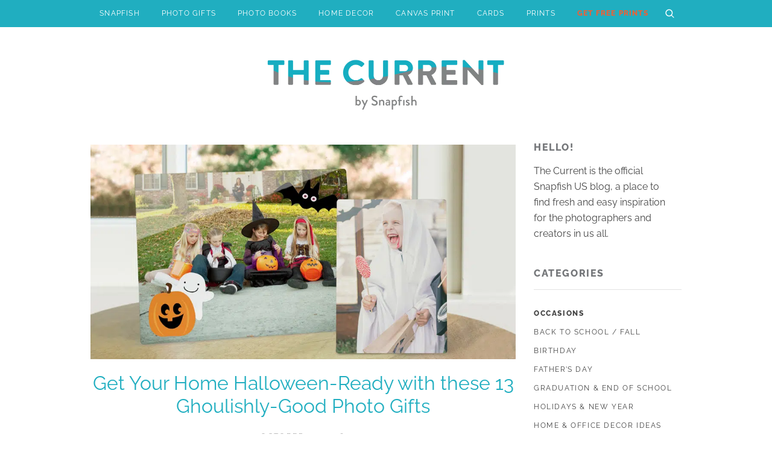

--- FILE ---
content_type: text/html; charset=UTF-8
request_url: https://www.snapfish.com/blog/tag/black-mug/
body_size: 11860
content:
<!doctype html>
<html lang="en-US">

<head>
	<meta charset="UTF-8">
	<meta name="viewport" content="width=device-width, initial-scale=1.0">
	<link rel='shortcut icon' type='image/x-icon' href='https://prd-static.sf-cdn.com/resources/ico/snapfishuk/favicon.ico' />
	<link rel="profile" href="https://gmpg.org/xfn/11">
<script src="https://assets.adobedtm.com/528526b3f782/fe381305fa43/launch-ccc0d2b8d5e4.min.js" async=""></script>
	<style>
		/* raleway-regular - latin */
		@font-face {
			font-family: 'Raleway';
			font-style: normal;
			font-display: swap;
			font-weight: 400;
			src: url('https://www.snapfish.com/blog/wp-content/themes/sf_by_see/fonts/raleway-v27-latin-regular.eot');
			/* IE9 Compat Modes */
			src: local(''),
				url('https://www.snapfish.com/blog/wp-content/themes/sf_by_see/fonts/raleway-v27-latin-regular.eot?#iefix') format('embedded-opentype'),
				/* IE6-IE8 */
				url('https://www.snapfish.com/blog/wp-content/themes/sf_by_see/fonts/raleway-v27-latin-regular.woff2') format('woff2'),
				/* Super Modern Browsers */
				url('https://www.snapfish.com/blog/wp-content/themes/sf_by_see/fonts/raleway-v27-latin-regular.woff') format('woff'),
				/* Modern Browsers */
				url('https://www.snapfish.com/blog/wp-content/themes/sf_by_see/fonts/raleway-v27-latin-regular.ttf') format('truetype'),
				/* Safari, Android, iOS */
				url('https://www.snapfish.com/blog/wp-content/themes/sf_by_see/fonts/raleway-v27-latin-regular.svg#Raleway') format('svg');
			/* Legacy iOS */
		}

		/* raleway-800 - latin */
		@font-face {
			font-family: 'Raleway';
			font-style: bold;
			font-display: swap;
			font-weight: 800;
			src: url('https://www.snapfish.com/blog/wp-content/themes/sf_by_see/fonts/raleway-v27-latin-800.eot');
			/* IE9 Compat Modes */
			src: local(''),
				url('https://www.snapfish.com/blog/wp-content/themes/sf_by_see/fonts/raleway-v27-latin-800.eot?#iefix') format('embedded-opentype'),
				/* IE6-IE8 */
				url('https://www.snapfish.com/blog/wp-content/themes/sf_by_see/fonts/raleway-v27-latin-800.woff2') format('woff2'),
				/* Super Modern Browsers */
				url('https://www.snapfish.com/blog/wp-content/themes/sf_by_see/fonts/raleway-v27-latin-800.woff') format('woff'),
				/* Modern Browsers */
				url('https://www.snapfish.com/blog/wp-content/themes/sf_by_see/fonts/raleway-v27-latin-800.ttf') format('truetype'),
				/* Safari, Android, iOS */
				url('https://www.snapfish.com/blog/wp-content/themes/sf_by_see/fonts/raleway-v27-latin-800.svg#Raleway') format('svg');
			/* Legacy iOS */
		}

		/* raleway-italic - latin */
		@font-face {
			font-family: 'Raleway';
			font-style: italic;
			font-display: swap;
			font-weight: 400;
			src: url('https://www.snapfish.com/blog/wp-content/themes/sf_by_see/fonts/raleway-v27-latin-italic.eot');
			/* IE9 Compat Modes */
			src: local(''),
				url('https://www.snapfish.com/blog/wp-content/themes/sf_by_see/fonts/raleway-v27-latin-italic.eot?#iefix') format('embedded-opentype'),
				/* IE6-IE8 */
				url('https://www.snapfish.com/blog/wp-content/themes/sf_by_see/fonts/raleway-v27-latin-italic.woff2') format('woff2'),
				/* Super Modern Browsers */
				url('https://www.snapfish.com/blog/wp-content/themes/sf_by_see/fonts/raleway-v27-latin-italic.woff') format('woff'),
				/* Modern Browsers */
				url('https://www.snapfish.com/blog/wp-content/themes/sf_by_see/fonts/raleway-v27-latin-italic.ttf') format('truetype'),
				/* Safari, Android, iOS */
				url('https://www.snapfish.com/blog/wp-content/themes/sf_by_see/fonts/raleway-v27-latin-italic.svg#Raleway') format('svg');
			/* Legacy iOS */
		}
	</style>

		<meta name='robots' content='noindex, follow' />

	<!-- This site is optimized with the Yoast SEO Premium plugin v26.7 (Yoast SEO v26.7) - https://yoast.com/wordpress/plugins/seo/ -->
	<title>black mug Archives | The Current | Photo Gift Tips + Inspiration Blog</title>
	<meta property="og:locale" content="en_US" />
	<meta property="og:type" content="article" />
	<meta property="og:title" content="black mug Archives" />
	<meta property="og:url" content="https://www.snapfish.com/blog/tag/black-mug/" />
	<meta property="og:site_name" content="The Current | Photo Gift Tips + Inspiration Blog" />
	<script type="application/ld+json" class="yoast-schema-graph">{"@context":"https://schema.org","@graph":[{"@type":"CollectionPage","@id":"https://www.snapfish.com/blog/tag/black-mug/","url":"https://www.snapfish.com/blog/tag/black-mug/","name":"black mug Archives | The Current | Photo Gift Tips + Inspiration Blog","isPartOf":{"@id":"https://www.snapfish.com/blog/#website"},"primaryImageOfPage":{"@id":"https://www.snapfish.com/blog/tag/black-mug/#primaryimage"},"image":{"@id":"https://www.snapfish.com/blog/tag/black-mug/#primaryimage"},"thumbnailUrl":"https://blog.snapfish.com/wp-content/uploads/2018/10/Halloween_oct18_slider.jpg","breadcrumb":{"@id":"https://www.snapfish.com/blog/tag/black-mug/#breadcrumb"},"inLanguage":"en-US"},{"@type":"ImageObject","inLanguage":"en-US","@id":"https://www.snapfish.com/blog/tag/black-mug/#primaryimage","url":"https://blog.snapfish.com/wp-content/uploads/2018/10/Halloween_oct18_slider.jpg","contentUrl":"https://blog.snapfish.com/wp-content/uploads/2018/10/Halloween_oct18_slider.jpg","width":990,"height":500},{"@type":"BreadcrumbList","@id":"https://www.snapfish.com/blog/tag/black-mug/#breadcrumb","itemListElement":[{"@type":"ListItem","position":1,"name":"Home","item":"https://www.snapfish.com/blog/"},{"@type":"ListItem","position":2,"name":"black mug"}]},{"@type":"WebSite","@id":"https://www.snapfish.com/blog/#website","url":"https://www.snapfish.com/blog/","name":"The Current | Photo Gift Tips + Inspiration Blog","description":"Snapfish US","publisher":{"@id":"https://www.snapfish.com/blog/#organization"},"potentialAction":[{"@type":"SearchAction","target":{"@type":"EntryPoint","urlTemplate":"https://www.snapfish.com/blog/?s={search_term_string}"},"query-input":{"@type":"PropertyValueSpecification","valueRequired":true,"valueName":"search_term_string"}}],"inLanguage":"en-US"},{"@type":"Organization","@id":"https://www.snapfish.com/blog/#organization","name":"Snapfish","url":"https://www.snapfish.com/blog/","logo":{"@type":"ImageObject","inLanguage":"en-US","@id":"https://www.snapfish.com/blog/#/schema/logo/image/","url":"https://snapfishusblog.azurewebsites.net/wp-content/uploads/2024/03/0b6a6778269cb026c79f8d30a7f89df8.jpg","contentUrl":"https://snapfishusblog.azurewebsites.net/wp-content/uploads/2024/03/0b6a6778269cb026c79f8d30a7f89df8.jpg","width":225,"height":225,"caption":"Snapfish"},"image":{"@id":"https://www.snapfish.com/blog/#/schema/logo/image/"},"sameAs":["https://facebook.com/snapfish","https://x.com/snapfishus","https://www.instagram.com/snapfishus/","https://www.pinterest.com/snapfishus"]}]}</script>
	<!-- / Yoast SEO Premium plugin. -->


<link rel='dns-prefetch' href='//blog.snapfish.com' />
<style id='wp-img-auto-sizes-contain-inline-css'>
img:is([sizes=auto i],[sizes^="auto," i]){contain-intrinsic-size:3000px 1500px}
/*# sourceURL=wp-img-auto-sizes-contain-inline-css */
</style>
<style id='wp-emoji-styles-inline-css'>

	img.wp-smiley, img.emoji {
		display: inline !important;
		border: none !important;
		box-shadow: none !important;
		height: 1em !important;
		width: 1em !important;
		margin: 0 0.07em !important;
		vertical-align: -0.1em !important;
		background: none !important;
		padding: 0 !important;
	}
/*# sourceURL=wp-emoji-styles-inline-css */
</style>
<style id='wp-block-library-inline-css'>
:root{--wp-block-synced-color:#7a00df;--wp-block-synced-color--rgb:122,0,223;--wp-bound-block-color:var(--wp-block-synced-color);--wp-editor-canvas-background:#ddd;--wp-admin-theme-color:#007cba;--wp-admin-theme-color--rgb:0,124,186;--wp-admin-theme-color-darker-10:#006ba1;--wp-admin-theme-color-darker-10--rgb:0,107,160.5;--wp-admin-theme-color-darker-20:#005a87;--wp-admin-theme-color-darker-20--rgb:0,90,135;--wp-admin-border-width-focus:2px}@media (min-resolution:192dpi){:root{--wp-admin-border-width-focus:1.5px}}.wp-element-button{cursor:pointer}:root .has-very-light-gray-background-color{background-color:#eee}:root .has-very-dark-gray-background-color{background-color:#313131}:root .has-very-light-gray-color{color:#eee}:root .has-very-dark-gray-color{color:#313131}:root .has-vivid-green-cyan-to-vivid-cyan-blue-gradient-background{background:linear-gradient(135deg,#00d084,#0693e3)}:root .has-purple-crush-gradient-background{background:linear-gradient(135deg,#34e2e4,#4721fb 50%,#ab1dfe)}:root .has-hazy-dawn-gradient-background{background:linear-gradient(135deg,#faaca8,#dad0ec)}:root .has-subdued-olive-gradient-background{background:linear-gradient(135deg,#fafae1,#67a671)}:root .has-atomic-cream-gradient-background{background:linear-gradient(135deg,#fdd79a,#004a59)}:root .has-nightshade-gradient-background{background:linear-gradient(135deg,#330968,#31cdcf)}:root .has-midnight-gradient-background{background:linear-gradient(135deg,#020381,#2874fc)}:root{--wp--preset--font-size--normal:16px;--wp--preset--font-size--huge:42px}.has-regular-font-size{font-size:1em}.has-larger-font-size{font-size:2.625em}.has-normal-font-size{font-size:var(--wp--preset--font-size--normal)}.has-huge-font-size{font-size:var(--wp--preset--font-size--huge)}.has-text-align-center{text-align:center}.has-text-align-left{text-align:left}.has-text-align-right{text-align:right}.has-fit-text{white-space:nowrap!important}#end-resizable-editor-section{display:none}.aligncenter{clear:both}.items-justified-left{justify-content:flex-start}.items-justified-center{justify-content:center}.items-justified-right{justify-content:flex-end}.items-justified-space-between{justify-content:space-between}.screen-reader-text{border:0;clip-path:inset(50%);height:1px;margin:-1px;overflow:hidden;padding:0;position:absolute;width:1px;word-wrap:normal!important}.screen-reader-text:focus{background-color:#ddd;clip-path:none;color:#444;display:block;font-size:1em;height:auto;left:5px;line-height:normal;padding:15px 23px 14px;text-decoration:none;top:5px;width:auto;z-index:100000}html :where(.has-border-color){border-style:solid}html :where([style*=border-top-color]){border-top-style:solid}html :where([style*=border-right-color]){border-right-style:solid}html :where([style*=border-bottom-color]){border-bottom-style:solid}html :where([style*=border-left-color]){border-left-style:solid}html :where([style*=border-width]){border-style:solid}html :where([style*=border-top-width]){border-top-style:solid}html :where([style*=border-right-width]){border-right-style:solid}html :where([style*=border-bottom-width]){border-bottom-style:solid}html :where([style*=border-left-width]){border-left-style:solid}html :where(img[class*=wp-image-]){height:auto;max-width:100%}:where(figure){margin:0 0 1em}html :where(.is-position-sticky){--wp-admin--admin-bar--position-offset:var(--wp-admin--admin-bar--height,0px)}@media screen and (max-width:600px){html :where(.is-position-sticky){--wp-admin--admin-bar--position-offset:0px}}

/*# sourceURL=wp-block-library-inline-css */
</style><style id='wp-block-paragraph-inline-css'>
.is-small-text{font-size:.875em}.is-regular-text{font-size:1em}.is-large-text{font-size:2.25em}.is-larger-text{font-size:3em}.has-drop-cap:not(:focus):first-letter{float:left;font-size:8.4em;font-style:normal;font-weight:100;line-height:.68;margin:.05em .1em 0 0;text-transform:uppercase}body.rtl .has-drop-cap:not(:focus):first-letter{float:none;margin-left:.1em}p.has-drop-cap.has-background{overflow:hidden}:root :where(p.has-background){padding:1.25em 2.375em}:where(p.has-text-color:not(.has-link-color)) a{color:inherit}p.has-text-align-left[style*="writing-mode:vertical-lr"],p.has-text-align-right[style*="writing-mode:vertical-rl"]{rotate:180deg}
/*# sourceURL=https://blog.snapfish.com/wp-includes/blocks/paragraph/style.min.css */
</style>
<style id='global-styles-inline-css'>
:root{--wp--preset--aspect-ratio--square: 1;--wp--preset--aspect-ratio--4-3: 4/3;--wp--preset--aspect-ratio--3-4: 3/4;--wp--preset--aspect-ratio--3-2: 3/2;--wp--preset--aspect-ratio--2-3: 2/3;--wp--preset--aspect-ratio--16-9: 16/9;--wp--preset--aspect-ratio--9-16: 9/16;--wp--preset--color--black: #000000;--wp--preset--color--cyan-bluish-gray: #abb8c3;--wp--preset--color--white: #ffffff;--wp--preset--color--pale-pink: #f78da7;--wp--preset--color--vivid-red: #cf2e2e;--wp--preset--color--luminous-vivid-orange: #ff6900;--wp--preset--color--luminous-vivid-amber: #fcb900;--wp--preset--color--light-green-cyan: #7bdcb5;--wp--preset--color--vivid-green-cyan: #00d084;--wp--preset--color--pale-cyan-blue: #8ed1fc;--wp--preset--color--vivid-cyan-blue: #0693e3;--wp--preset--color--vivid-purple: #9b51e0;--wp--preset--gradient--vivid-cyan-blue-to-vivid-purple: linear-gradient(135deg,rgb(6,147,227) 0%,rgb(155,81,224) 100%);--wp--preset--gradient--light-green-cyan-to-vivid-green-cyan: linear-gradient(135deg,rgb(122,220,180) 0%,rgb(0,208,130) 100%);--wp--preset--gradient--luminous-vivid-amber-to-luminous-vivid-orange: linear-gradient(135deg,rgb(252,185,0) 0%,rgb(255,105,0) 100%);--wp--preset--gradient--luminous-vivid-orange-to-vivid-red: linear-gradient(135deg,rgb(255,105,0) 0%,rgb(207,46,46) 100%);--wp--preset--gradient--very-light-gray-to-cyan-bluish-gray: linear-gradient(135deg,rgb(238,238,238) 0%,rgb(169,184,195) 100%);--wp--preset--gradient--cool-to-warm-spectrum: linear-gradient(135deg,rgb(74,234,220) 0%,rgb(151,120,209) 20%,rgb(207,42,186) 40%,rgb(238,44,130) 60%,rgb(251,105,98) 80%,rgb(254,248,76) 100%);--wp--preset--gradient--blush-light-purple: linear-gradient(135deg,rgb(255,206,236) 0%,rgb(152,150,240) 100%);--wp--preset--gradient--blush-bordeaux: linear-gradient(135deg,rgb(254,205,165) 0%,rgb(254,45,45) 50%,rgb(107,0,62) 100%);--wp--preset--gradient--luminous-dusk: linear-gradient(135deg,rgb(255,203,112) 0%,rgb(199,81,192) 50%,rgb(65,88,208) 100%);--wp--preset--gradient--pale-ocean: linear-gradient(135deg,rgb(255,245,203) 0%,rgb(182,227,212) 50%,rgb(51,167,181) 100%);--wp--preset--gradient--electric-grass: linear-gradient(135deg,rgb(202,248,128) 0%,rgb(113,206,126) 100%);--wp--preset--gradient--midnight: linear-gradient(135deg,rgb(2,3,129) 0%,rgb(40,116,252) 100%);--wp--preset--font-size--small: 13px;--wp--preset--font-size--medium: 20px;--wp--preset--font-size--large: 36px;--wp--preset--font-size--x-large: 42px;--wp--preset--spacing--20: 0.44rem;--wp--preset--spacing--30: 0.67rem;--wp--preset--spacing--40: 1rem;--wp--preset--spacing--50: 1.5rem;--wp--preset--spacing--60: 2.25rem;--wp--preset--spacing--70: 3.38rem;--wp--preset--spacing--80: 5.06rem;--wp--preset--shadow--natural: 6px 6px 9px rgba(0, 0, 0, 0.2);--wp--preset--shadow--deep: 12px 12px 50px rgba(0, 0, 0, 0.4);--wp--preset--shadow--sharp: 6px 6px 0px rgba(0, 0, 0, 0.2);--wp--preset--shadow--outlined: 6px 6px 0px -3px rgb(255, 255, 255), 6px 6px rgb(0, 0, 0);--wp--preset--shadow--crisp: 6px 6px 0px rgb(0, 0, 0);}:where(.is-layout-flex){gap: 0.5em;}:where(.is-layout-grid){gap: 0.5em;}body .is-layout-flex{display: flex;}.is-layout-flex{flex-wrap: wrap;align-items: center;}.is-layout-flex > :is(*, div){margin: 0;}body .is-layout-grid{display: grid;}.is-layout-grid > :is(*, div){margin: 0;}:where(.wp-block-columns.is-layout-flex){gap: 2em;}:where(.wp-block-columns.is-layout-grid){gap: 2em;}:where(.wp-block-post-template.is-layout-flex){gap: 1.25em;}:where(.wp-block-post-template.is-layout-grid){gap: 1.25em;}.has-black-color{color: var(--wp--preset--color--black) !important;}.has-cyan-bluish-gray-color{color: var(--wp--preset--color--cyan-bluish-gray) !important;}.has-white-color{color: var(--wp--preset--color--white) !important;}.has-pale-pink-color{color: var(--wp--preset--color--pale-pink) !important;}.has-vivid-red-color{color: var(--wp--preset--color--vivid-red) !important;}.has-luminous-vivid-orange-color{color: var(--wp--preset--color--luminous-vivid-orange) !important;}.has-luminous-vivid-amber-color{color: var(--wp--preset--color--luminous-vivid-amber) !important;}.has-light-green-cyan-color{color: var(--wp--preset--color--light-green-cyan) !important;}.has-vivid-green-cyan-color{color: var(--wp--preset--color--vivid-green-cyan) !important;}.has-pale-cyan-blue-color{color: var(--wp--preset--color--pale-cyan-blue) !important;}.has-vivid-cyan-blue-color{color: var(--wp--preset--color--vivid-cyan-blue) !important;}.has-vivid-purple-color{color: var(--wp--preset--color--vivid-purple) !important;}.has-black-background-color{background-color: var(--wp--preset--color--black) !important;}.has-cyan-bluish-gray-background-color{background-color: var(--wp--preset--color--cyan-bluish-gray) !important;}.has-white-background-color{background-color: var(--wp--preset--color--white) !important;}.has-pale-pink-background-color{background-color: var(--wp--preset--color--pale-pink) !important;}.has-vivid-red-background-color{background-color: var(--wp--preset--color--vivid-red) !important;}.has-luminous-vivid-orange-background-color{background-color: var(--wp--preset--color--luminous-vivid-orange) !important;}.has-luminous-vivid-amber-background-color{background-color: var(--wp--preset--color--luminous-vivid-amber) !important;}.has-light-green-cyan-background-color{background-color: var(--wp--preset--color--light-green-cyan) !important;}.has-vivid-green-cyan-background-color{background-color: var(--wp--preset--color--vivid-green-cyan) !important;}.has-pale-cyan-blue-background-color{background-color: var(--wp--preset--color--pale-cyan-blue) !important;}.has-vivid-cyan-blue-background-color{background-color: var(--wp--preset--color--vivid-cyan-blue) !important;}.has-vivid-purple-background-color{background-color: var(--wp--preset--color--vivid-purple) !important;}.has-black-border-color{border-color: var(--wp--preset--color--black) !important;}.has-cyan-bluish-gray-border-color{border-color: var(--wp--preset--color--cyan-bluish-gray) !important;}.has-white-border-color{border-color: var(--wp--preset--color--white) !important;}.has-pale-pink-border-color{border-color: var(--wp--preset--color--pale-pink) !important;}.has-vivid-red-border-color{border-color: var(--wp--preset--color--vivid-red) !important;}.has-luminous-vivid-orange-border-color{border-color: var(--wp--preset--color--luminous-vivid-orange) !important;}.has-luminous-vivid-amber-border-color{border-color: var(--wp--preset--color--luminous-vivid-amber) !important;}.has-light-green-cyan-border-color{border-color: var(--wp--preset--color--light-green-cyan) !important;}.has-vivid-green-cyan-border-color{border-color: var(--wp--preset--color--vivid-green-cyan) !important;}.has-pale-cyan-blue-border-color{border-color: var(--wp--preset--color--pale-cyan-blue) !important;}.has-vivid-cyan-blue-border-color{border-color: var(--wp--preset--color--vivid-cyan-blue) !important;}.has-vivid-purple-border-color{border-color: var(--wp--preset--color--vivid-purple) !important;}.has-vivid-cyan-blue-to-vivid-purple-gradient-background{background: var(--wp--preset--gradient--vivid-cyan-blue-to-vivid-purple) !important;}.has-light-green-cyan-to-vivid-green-cyan-gradient-background{background: var(--wp--preset--gradient--light-green-cyan-to-vivid-green-cyan) !important;}.has-luminous-vivid-amber-to-luminous-vivid-orange-gradient-background{background: var(--wp--preset--gradient--luminous-vivid-amber-to-luminous-vivid-orange) !important;}.has-luminous-vivid-orange-to-vivid-red-gradient-background{background: var(--wp--preset--gradient--luminous-vivid-orange-to-vivid-red) !important;}.has-very-light-gray-to-cyan-bluish-gray-gradient-background{background: var(--wp--preset--gradient--very-light-gray-to-cyan-bluish-gray) !important;}.has-cool-to-warm-spectrum-gradient-background{background: var(--wp--preset--gradient--cool-to-warm-spectrum) !important;}.has-blush-light-purple-gradient-background{background: var(--wp--preset--gradient--blush-light-purple) !important;}.has-blush-bordeaux-gradient-background{background: var(--wp--preset--gradient--blush-bordeaux) !important;}.has-luminous-dusk-gradient-background{background: var(--wp--preset--gradient--luminous-dusk) !important;}.has-pale-ocean-gradient-background{background: var(--wp--preset--gradient--pale-ocean) !important;}.has-electric-grass-gradient-background{background: var(--wp--preset--gradient--electric-grass) !important;}.has-midnight-gradient-background{background: var(--wp--preset--gradient--midnight) !important;}.has-small-font-size{font-size: var(--wp--preset--font-size--small) !important;}.has-medium-font-size{font-size: var(--wp--preset--font-size--medium) !important;}.has-large-font-size{font-size: var(--wp--preset--font-size--large) !important;}.has-x-large-font-size{font-size: var(--wp--preset--font-size--x-large) !important;}
/*# sourceURL=global-styles-inline-css */
</style>

<style id='classic-theme-styles-inline-css'>
/*! This file is auto-generated */
.wp-block-button__link{color:#fff;background-color:#32373c;border-radius:9999px;box-shadow:none;text-decoration:none;padding:calc(.667em + 2px) calc(1.333em + 2px);font-size:1.125em}.wp-block-file__button{background:#32373c;color:#fff;text-decoration:none}
/*# sourceURL=/wp-includes/css/classic-themes.min.css */
</style>
<link rel='stylesheet' id='sf_by_see-style-css' href='https://blog.snapfish.com/wp-content/themes/sf_by_see/style.css?ver=1.0.0' media='all' />

<!--

SCRIPT IDs:
sf_by_see-navigation
custom

STYLE IDs:
wp-img-auto-sizes-contain
wp-emoji-styles
wp-block-library
classic-theme-styles
sf_by_see-style

-->

<link rel="https://api.w.org/" href="https://www.snapfish.com/blog/wp-json/" /><link rel="alternate" title="JSON" type="application/json" href="https://www.snapfish.com/blog/wp-json/wp/v2/tags/1036" />	<script type="text/javascript" src="//widget.trustpilot.com/bootstrap/v5/tp.widget.bootstrap.min.js" async></script>

                              <script>!function(e){var n="https://s.go-mpulse.net/boomerang/";if("False"=="True")e.BOOMR_config=e.BOOMR_config||{},e.BOOMR_config.PageParams=e.BOOMR_config.PageParams||{},e.BOOMR_config.PageParams.pci=!0,n="https://s2.go-mpulse.net/boomerang/";if(window.BOOMR_API_key="6QLBJ-GL4SX-5HVYL-CU6MV-MU27J",function(){function e(){if(!o){var e=document.createElement("script");e.id="boomr-scr-as",e.src=window.BOOMR.url,e.async=!0,i.parentNode.appendChild(e),o=!0}}function t(e){o=!0;var n,t,a,r,d=document,O=window;if(window.BOOMR.snippetMethod=e?"if":"i",t=function(e,n){var t=d.createElement("script");t.id=n||"boomr-if-as",t.src=window.BOOMR.url,BOOMR_lstart=(new Date).getTime(),e=e||d.body,e.appendChild(t)},!window.addEventListener&&window.attachEvent&&navigator.userAgent.match(/MSIE [67]\./))return window.BOOMR.snippetMethod="s",void t(i.parentNode,"boomr-async");a=document.createElement("IFRAME"),a.src="about:blank",a.title="",a.role="presentation",a.loading="eager",r=(a.frameElement||a).style,r.width=0,r.height=0,r.border=0,r.display="none",i.parentNode.appendChild(a);try{O=a.contentWindow,d=O.document.open()}catch(_){n=document.domain,a.src="javascript:var d=document.open();d.domain='"+n+"';void(0);",O=a.contentWindow,d=O.document.open()}if(n)d._boomrl=function(){this.domain=n,t()},d.write("<bo"+"dy onload='document._boomrl();'>");else if(O._boomrl=function(){t()},O.addEventListener)O.addEventListener("load",O._boomrl,!1);else if(O.attachEvent)O.attachEvent("onload",O._boomrl);d.close()}function a(e){window.BOOMR_onload=e&&e.timeStamp||(new Date).getTime()}if(!window.BOOMR||!window.BOOMR.version&&!window.BOOMR.snippetExecuted){window.BOOMR=window.BOOMR||{},window.BOOMR.snippetStart=(new Date).getTime(),window.BOOMR.snippetExecuted=!0,window.BOOMR.snippetVersion=12,window.BOOMR.url=n+"6QLBJ-GL4SX-5HVYL-CU6MV-MU27J";var i=document.currentScript||document.getElementsByTagName("script")[0],o=!1,r=document.createElement("link");if(r.relList&&"function"==typeof r.relList.supports&&r.relList.supports("preload")&&"as"in r)window.BOOMR.snippetMethod="p",r.href=window.BOOMR.url,r.rel="preload",r.as="script",r.addEventListener("load",e),r.addEventListener("error",function(){t(!0)}),setTimeout(function(){if(!o)t(!0)},3e3),BOOMR_lstart=(new Date).getTime(),i.parentNode.appendChild(r);else t(!1);if(window.addEventListener)window.addEventListener("load",a,!1);else if(window.attachEvent)window.attachEvent("onload",a)}}(),"".length>0)if(e&&"performance"in e&&e.performance&&"function"==typeof e.performance.setResourceTimingBufferSize)e.performance.setResourceTimingBufferSize();!function(){if(BOOMR=e.BOOMR||{},BOOMR.plugins=BOOMR.plugins||{},!BOOMR.plugins.AK){var n=""=="true"?1:0,t="",a="amhsrvaxzcoak2lncu2a-f-a92a95530-clientnsv4-s.akamaihd.net",i="false"=="true"?2:1,o={"ak.v":"39","ak.cp":"1490227","ak.ai":parseInt("936621",10),"ak.ol":"0","ak.cr":9,"ak.ipv":4,"ak.proto":"h2","ak.rid":"4df8025c","ak.r":44387,"ak.a2":n,"ak.m":"a","ak.n":"essl","ak.bpcip":"3.15.40.0","ak.cport":44278,"ak.gh":"23.192.164.5","ak.quicv":"","ak.tlsv":"tls1.3","ak.0rtt":"","ak.0rtt.ed":"","ak.csrc":"-","ak.acc":"","ak.t":"1768756532","ak.ak":"hOBiQwZUYzCg5VSAfCLimQ==n3ICaVCUAo/S07dt6mgieVO33q1y4vO9GRynymFvpJkhkLYyvssI3eJGcPffhG+7QTOpCwK5max7BeqxxV4JihLnzvudlMQqoojvulW/YKFWaxV0UIzmwv6CEN29GabY2cfwY244KWwJOzM2el2vs403rKhQKb+1mJKsc1eL7ArwRgipt6bnN5rx9n6B4AiI8rQLA0kgvWPuatL1HbFC5gWdOV1FjYmzFYw56myHX5sOWxsW7zaLdZ+XmFck4xxBy4c/q7H689EHxPhRSqwfqZYerBwLeqTH3RHbIgnMrO/rB6iLK0XJnzDNTHWLclXAVDzATyA5nuJAfzccel27N4x9Na8fWSqvM4DpM14eMOj1Fn7C72wgBeeyGG1N8xYABg80AdGjlhUwJ6/FKtJ5znallyIEDIVbnSqaOnoW0Cs=","ak.pv":"23","ak.dpoabenc":"","ak.tf":i};if(""!==t)o["ak.ruds"]=t;var r={i:!1,av:function(n){var t="http.initiator";if(n&&(!n[t]||"spa_hard"===n[t]))o["ak.feo"]=void 0!==e.aFeoApplied?1:0,BOOMR.addVar(o)},rv:function(){var e=["ak.bpcip","ak.cport","ak.cr","ak.csrc","ak.gh","ak.ipv","ak.m","ak.n","ak.ol","ak.proto","ak.quicv","ak.tlsv","ak.0rtt","ak.0rtt.ed","ak.r","ak.acc","ak.t","ak.tf"];BOOMR.removeVar(e)}};BOOMR.plugins.AK={akVars:o,akDNSPreFetchDomain:a,init:function(){if(!r.i){var e=BOOMR.subscribe;e("before_beacon",r.av,null,null),e("onbeacon",r.rv,null,null),r.i=!0}return this},is_complete:function(){return!0}}}}()}(window);</script></head>

<body class="archive tag tag-black-mug tag-1036 wp-custom-logo wp-theme-sf_by_see hfeed">
		<script>
		(function(w, d, s, l, i) {
			w[l] = w[l] || [];
			w[l].push({
				'gtm.start': new Date().getTime(),
				event: 'gtm.js'
			});
			var f = d.getElementsByTagName(s)[0],
				j = d.createElement(s),
				dl = l != 'dataLayer' ? '&l=' + l : '';
			j.async = true;
			j.src =
				'https://www.googletagmanager.com/gtm.js?id=' + i + dl;
			f.parentNode.insertBefore(j, f);
		})(window, document, 'script', 'dataLayer', 'GTM-WNMS26W');
	</script>
	<noscript><iframe src="https://www.googletagmanager.com/ns.html?id=GTM-WNMS26W" height="0" width="0" style="display:none;visibility:hidden"></iframe></noscript>
	<div id="page" class="site">
		<a class="skip-link screen-reader-text" href="#primary">Skip to content</a>

		<header id="masthead" class="site-header">

			<nav id="site-navigation" class="main-navigation">
				<button class="menu-toggle" aria-controls="primary-menu" aria-expanded="false">Primary Menu</button>
				<ul id="primary-menu" class="menu nav-menu">
					<li id="menu-item-11161" class="menu-item menu-item-type-custom menu-item-object-custom menu-item-11161"><a href="https://www.snapfish.com/">Snapfish</a></li>
<li id="menu-item-11162" class="menu-item menu-item-type-custom menu-item-object-custom menu-item-11162"><a href="https://www.snapfish.com/photo-gifts">Photo Gifts</a></li>
<li id="menu-item-13347" class="menu-item menu-item-type-custom menu-item-object-custom menu-item-13347"><a href="https://www.snapfish.com/photo-book">Photo Books</a></li>
<li id="menu-item-13348" class="menu-item menu-item-type-custom menu-item-object-custom menu-item-13348"><a href="https://www.snapfish.com/home-decor">Home Decor</a></li>
<li id="menu-item-11163" class="menu-item menu-item-type-custom menu-item-object-custom menu-item-11163"><a href="https://www.snapfish.com/custom-canvas-prints">Canvas Print</a></li>
<li id="menu-item-11164" class="menu-item menu-item-type-custom menu-item-object-custom menu-item-11164"><a href="https://www.snapfish.com/cards">Cards</a></li>
<li id="menu-item-13349" class="menu-item menu-item-type-custom menu-item-object-custom menu-item-13349"><a href="https://www.snapfish.com/prints">Prints</a></li>
<li id="menu-item-44261" class="menu-item menu-item-type-custom menu-item-object-custom menu-item-44261"><a href="https://snapus.app.link/wN6VUyrJu5">GET FREE PRINTS</a></li>
					<li class="menu-item menu-item-type-custom menu-item-object-custom search-form">
						<form role="search" method="get" class="search-form" action="https://www.snapfish.com/blog/"><label><input type="search" class="search-field" name="s"></label></form>
					</li>
				</ul>
			</nav><!-- #site-navigation -->


			<div class="site-branding">
				<a href="https://www.snapfish.com/blog/" class="custom-logo-link" rel="home"><picture class="custom-logo" decoding="async" fetchpriority="high">
<source type="image/webp" srcset="https://blog.snapfish.com/wp-content/uploads/2021/09/thecurrent-1.png.webp 800w, https://blog.snapfish.com/wp-content/uploads/2021/09/thecurrent-1-300x66.png.webp 300w, https://blog.snapfish.com/wp-content/uploads/2021/09/thecurrent-1-768x170.png.webp 768w" sizes="(max-width: 800px) 100vw, 800px"/>
<img width="800" height="177" src="https://blog.snapfish.com/wp-content/uploads/2021/09/thecurrent-1.png" alt="The Current | Photo Gift Tips + Inspiration Blog" decoding="async" fetchpriority="high" srcset="https://blog.snapfish.com/wp-content/uploads/2021/09/thecurrent-1.png 800w, https://blog.snapfish.com/wp-content/uploads/2021/09/thecurrent-1-300x66.png 300w, https://blog.snapfish.com/wp-content/uploads/2021/09/thecurrent-1-768x170.png 768w" sizes="(max-width: 800px) 100vw, 800px"/>
</picture>
</a>				<h1 class="site-title"><a href="https://www.snapfish.com/blog/" rel="home">The Current | Photo Gift Tips + Inspiration Blog</a></h1>
									<p class="site-description">Snapfish US</p>
							</div><!-- .site-branding -->


		</header><!-- #masthead -->
<div class="container ang_archive">
	<main id="primary" class="site-main">

		
			<header class="page-header">
				<h1></h1>			</header><!-- .page-header -->

			
<article data-template="post_main" id="post-3078" class="post_main post-3078 post type-post status-publish format-standard has-post-thumbnail hentry category-back-to-school-fall-photo-gift-tips category-cards-us category-home-office-decor-ideas category-home-decor-us category-mugs-drinkware-us category-photo-gifts-us category-prints-us tag-black-mug tag-blackout-mug tag-coffee-mugs tag-custom-coffee-mug tag-custom-magnets tag-design-your-own tag-featured tag-floor-mat tag-halloween tag-halloween-invite tag-home-decor tag-hydro-flask tag-insulated-water-bottle tag-kitchen-towel tag-large-coffee-mugs tag-magic-mugs tag-party-invitations tag-party-supplies tag-photo-book tag-photo-books tag-photo-gifts tag-photo-panels tag-poster tag-poster-prints tag-pot-holder tag-slider tag-snapfish tag-snapfish-app tag-swell-bottle tag-tea-towels tag-trivet tag-wall-decor tag-water-bottles">
	<header class="entry-header">
		<div class="theimage">
			<a href="https://www.snapfish.com/blog/get-your-home-halloween-ready-with-these-13-ghoulishly-good-photo-gifts/">
				<picture class="attachment-full size-full wp-post-image" decoding="async">
<source type="image/webp" srcset="https://blog.snapfish.com/wp-content/uploads/2018/10/Halloween_oct18_slider.jpg.webp 990w, https://blog.snapfish.com/wp-content/uploads/2018/10/Halloween_oct18_slider-300x152.jpg.webp 300w, https://blog.snapfish.com/wp-content/uploads/2018/10/Halloween_oct18_slider-768x388.jpg.webp 768w" sizes="(max-width: 990px) 100vw, 990px"/>
<img width="990" height="500" src="https://blog.snapfish.com/wp-content/uploads/2018/10/Halloween_oct18_slider.jpg" alt="" decoding="async" srcset="https://blog.snapfish.com/wp-content/uploads/2018/10/Halloween_oct18_slider.jpg 990w, https://blog.snapfish.com/wp-content/uploads/2018/10/Halloween_oct18_slider-300x152.jpg 300w, https://blog.snapfish.com/wp-content/uploads/2018/10/Halloween_oct18_slider-768x388.jpg 768w" sizes="(max-width: 990px) 100vw, 990px"/>
</picture>
			</a>
		</div>
		<h1 class="entry-title"><a href="https://www.snapfish.com/blog/get-your-home-halloween-ready-with-these-13-ghoulishly-good-photo-gifts/" rel="bookmark">Get Your Home Halloween-Ready with these 13 Ghoulishly-Good Photo Gifts</a></h1>			<div class="entry-meta">
				<span class="posted-on"><span><time class="entry-date published" datetime="2018-10-19T09:00:37+00:00">October 19, 2018</time><time class="updated" datetime="2020-10-10T07:21:21+00:00">October 10, 2020</time></span></span>			</div><!-- .entry-meta -->
			</header><!-- .entry-header -->



	<div class="entry-content">
		How does Halloween sneak up on us every year? Snapfish is here to help you spookify your home with these 13 ghoulishly-good gift ideas to take you from party time to trick-or-treating and beyond.	</div><!-- .entry-content -->

</article><!-- #post-3078 -->

	</main><!-- #main -->


<aside id="secondary" class="widget-area">
	<section id="text-5" class="widget widget_text"><h2 class="widget-title">HELLO!</h2>			<div class="textwidget">The Current is the official Snapfish US blog, a place to find fresh and easy inspiration for the photographers and creators in us all.</div>
		</section><section id="categories-2" class="widget widget_categories"><h2 class="widget-title">Categories</h2>
			<ul>
					<li class="cat-item cat-item-2085"><a href="https://www.snapfish.com/blog/category/occasions-us/">OCCASIONS</a>
<ul class='children'>
	<li class="cat-item cat-item-1984"><a href="https://www.snapfish.com/blog/category/occasions-us/back-to-school-fall-photo-gift-tips/">Back to School / Fall</a>
</li>
	<li class="cat-item cat-item-2104"><a href="https://www.snapfish.com/blog/category/occasions-us/birthday-us/">Birthday</a>
</li>
	<li class="cat-item cat-item-2110"><a href="https://www.snapfish.com/blog/category/occasions-us/fathers-day-us/">Father’s Day</a>
</li>
	<li class="cat-item cat-item-2114"><a href="https://www.snapfish.com/blog/category/occasions-us/end-of-school-graduation-us/">Graduation &amp; End of School</a>
</li>
	<li class="cat-item cat-item-2130"><a href="https://www.snapfish.com/blog/category/occasions-us/holidays-us/">Holidays &amp; New Year</a>
</li>
	<li class="cat-item cat-item-2166"><a href="https://www.snapfish.com/blog/category/occasions-us/home-office-decor-ideas/">Home &amp; Office Decor Ideas</a>
</li>
	<li class="cat-item cat-item-2169"><a href="https://www.snapfish.com/blog/category/occasions-us/kids-art-ideas-us/">Kid&#039;s Art</a>
</li>
	<li class="cat-item cat-item-2108"><a href="https://www.snapfish.com/blog/category/occasions-us/mothers-day-us/">Mother’s Day</a>
</li>
	<li class="cat-item cat-item-2121"><a href="https://www.snapfish.com/blog/category/occasions-us/new-baby-us/">New Baby &amp; Kids</a>
</li>
	<li class="cat-item cat-item-2125"><a href="https://www.snapfish.com/blog/category/occasions-us/pets-us/">Pets</a>
</li>
	<li class="cat-item cat-item-2126"><a href="https://www.snapfish.com/blog/category/occasions-us/summer-us/">Summer</a>
</li>
	<li class="cat-item cat-item-2202"><a href="https://www.snapfish.com/blog/category/occasions-us/sympathy-condolence-bereavement-us/">Sympathy &amp; Condolence</a>
</li>
	<li class="cat-item cat-item-2129"><a href="https://www.snapfish.com/blog/category/occasions-us/teacher-appreciation-us/">Teacher Appreciation</a>
</li>
	<li class="cat-item cat-item-2112"><a href="https://www.snapfish.com/blog/category/occasions-us/valentines-day-us/">Valentine’s Day</a>
</li>
	<li class="cat-item cat-item-2106"><a href="https://www.snapfish.com/blog/category/occasions-us/wedding-us/">Wedding &amp; Anniversary</a>
</li>
</ul>
</li>
	<li class="cat-item cat-item-2133"><a href="https://www.snapfish.com/blog/category/products-us/">PRODUCTS</a>
<ul class='children'>
	<li class="cat-item cat-item-2271"><a href="https://www.snapfish.com/blog/category/products-us/apparel-us/">Apparel</a>
</li>
	<li class="cat-item cat-item-2092"><a href="https://www.snapfish.com/blog/category/products-us/calendars-us/">Calendars</a>
</li>
	<li class="cat-item cat-item-2099"><a href="https://www.snapfish.com/blog/category/products-us/canvas-prints-us/">Canvas prints</a>
</li>
	<li class="cat-item cat-item-2097"><a href="https://www.snapfish.com/blog/category/products-us/cards-us/">Cards &amp; Stationery</a>
</li>
	<li class="cat-item cat-item-2122"><a href="https://www.snapfish.com/blog/category/products-us/home-decor-us/">Home Decor</a>
</li>
	<li class="cat-item cat-item-2101"><a href="https://www.snapfish.com/blog/category/products-us/mugs-drinkware-us/">Mugs &amp; Drinkware</a>
</li>
	<li class="cat-item cat-item-2260"><a href="https://www.snapfish.com/blog/category/products-us/new-personalised-products-designs-us-products-us/">New Products + Designs</a>
</li>
	<li class="cat-item cat-item-2093"><a href="https://www.snapfish.com/blog/category/products-us/photo-books-us/">Photo books</a>
</li>
	<li class="cat-item cat-item-2119"><a href="https://www.snapfish.com/blog/category/products-us/photo-gifts-us/">Photo gifts</a>
</li>
	<li class="cat-item cat-item-2090"><a href="https://www.snapfish.com/blog/category/products-us/prints-us/">Prints &amp; Posters</a>
</li>
</ul>
</li>
	<li class="cat-item cat-item-2086"><a href="https://www.snapfish.com/blog/category/tipsandideas-us/">TIPS AND IDEAS</a>
<ul class='children'>
	<li class="cat-item cat-item-2195"><a href="https://www.snapfish.com/blog/category/tipsandideas-us/card-sentiment-us/">Card Sentiment</a>
</li>
	<li class="cat-item cat-item-2196"><a href="https://www.snapfish.com/blog/category/tipsandideas-us/how-to-create-us/">How To Create</a>
</li>
	<li class="cat-item cat-item-2197"><a href="https://www.snapfish.com/blog/category/tipsandideas-us/photo-app-tips-us/">Photo App Tips</a>
</li>
</ul>
</li>
			</ul>

			</section></aside><!-- #secondary -->
</div>
	


	<footer id="colophon" class="site-footer">
		<section id="custom_html-8" class="widget_text widget widget_custom_html"><div class="textwidget custom-html-widget"><ul class="servicedata footer-links">
<li>
<a href="https://www.snapfish.com/privacypolicy" target="_blank">PRIVACY NOTICE</a>
</li>
<li>
<a href="https://www.snapfish.com/tac-overlay">TERMS + CONDITIONS</a>
</li>
<li>
<a href="https://www.snapfish.com/cookienotice">COOKIE NOTICE</a>
</li>
<li>
<a href="#">ABOUT OUR ADS</a>
</li>
<li>
<a href="https://www.snapfish.com/reportinfringement-overlay">REPORT AN INFRINGEMENT</a>
</li>
<li>
<a href="#" target="_blank">CA TRANSPARENCY IN SUPPLY CHAINS ACT</a>
</li>
<li>
<a href="https://www.snapfish.com/about-us" target="_blank">ABOUT US</a>
</li>
<li>
<a href="https://www.snapfish.com/mobile-apps" target="_blank">MOBILE APP</a>
</li>
<li>
<a href="https://www.snapfish.com/photo-tiles-app" target="_blank">PHOTO TILES APP</a>
</li>
<li>
<a href="https://signup.cj.com/member/signup/publisher/?cid=5414210#/branded" target="_blank">AFFILIATE PROGRAM</a>
</li>
<li>
<a href="https://snapfishusblog.azurewebsites.net" target="_blank">BLOG WEBSITE</a>
</li>
<li>
<a href="https://www.snapfish.com/reportinfringement-overlay" target="_blank">ACCESSIBILITY</a>
</li>
<li>
<a href="https://support.snapfish.com/hc/en-us" target="_blank">HELP</a>
</li>
</ul></div></section><section id="custom_html-10" class="widget_text widget widget_custom_html"><h3 class="widget-title">Connect with us!</h3><div class="textwidget custom-html-widget"><ul class="social"><li><a href="https://twitter.com/snapfishus" target="_blank" id="twit"></a></li><li><a href="https://instagram.com/snapfishus" id="inst" target="_blank"></a></li><li><a href="https://facebook.com/snapfish" id="face"  target="_blank"></a></li><li><a href="https://www.youtube.com/snapfish" id="yt"  target="_blank"></a></li></ul> </div></section><section id="text-7" class="widget widget_text"><h3 class="widget-title">Snapfish US</h3>			<div class="textwidget"><p>10 Almaden Blvd., Suite 900, San Jose, CA 95113, United States<br />
© Snapfish 1999-2025</p>
</div>
		</section><section id="custom_html-6" class="widget_text widget widget_custom_html"><div class="textwidget custom-html-widget"><ul class="servicedata countries">
<li class="region">Europe</li>
<li class="country">
<a href="https://www.snapfish.de">Deutschland </a>
</li>
<li class="country">
<a href="https://www.snapfish.fr">France </a>
</li>
<li class="country">
<a href="https://www.snapfish.ie">Ireland </a>
</li>
<li class="country">
<a href="https://www.snapfish.it">Italia </a>
</li>
<li class="country">
<a href="https://www.snapfish.co.uk">United Kingdom </a>
</li>
</ul>
<ul class="servicedata countries">
<li class="region">North America</li>
<li class="country">
<a href="https://www.snapfish.com">United States </a>
</li>
</ul>
<ul class="servicedata countries">
<li class="region">Asia Pacific</li>
<li class="country">
<a  href="https://www.snapfish.com.au">Australia </a>
</li>
<li class="country">
<a href="https://www.snapfish.co.nz">New Zealand </a>
</li>
</ul></div></section>	</footer><!-- #colophon -->
</div><!-- #page -->
<script type="speculationrules">
{"prefetch":[{"source":"document","where":{"and":[{"href_matches":"/blog/*"},{"not":{"href_matches":["/wp-*.php","/wp-admin/*","/wp-content/uploads/*","/wp-content/*","/wp-content/plugins/*","/wp-content/themes/sf_by_see/*","/blog/*\\?(.+)"]}},{"not":{"selector_matches":"a[rel~=\"nofollow\"]"}},{"not":{"selector_matches":".no-prefetch, .no-prefetch a"}}]},"eagerness":"conservative"}]}
</script>
<script src="https://blog.snapfish.com/wp-content/themes/sf_by_see/js/navigation.js?ver=1.0.0" id="sf_by_see-navigation-js"></script>
<script src="https://blog.snapfish.com/wp-content/themes/sf_by_see/js/see_custom.js?ver=6.9" id="custom-js"></script>
<script id="wp-emoji-settings" type="application/json">
{"baseUrl":"https://s.w.org/images/core/emoji/17.0.2/72x72/","ext":".png","svgUrl":"https://s.w.org/images/core/emoji/17.0.2/svg/","svgExt":".svg","source":{"concatemoji":"https://blog.snapfish.com/wp-includes/js/wp-emoji-release.min.js?ver=6.9"}}
</script>
<script type="module">
/*! This file is auto-generated */
const a=JSON.parse(document.getElementById("wp-emoji-settings").textContent),o=(window._wpemojiSettings=a,"wpEmojiSettingsSupports"),s=["flag","emoji"];function i(e){try{var t={supportTests:e,timestamp:(new Date).valueOf()};sessionStorage.setItem(o,JSON.stringify(t))}catch(e){}}function c(e,t,n){e.clearRect(0,0,e.canvas.width,e.canvas.height),e.fillText(t,0,0);t=new Uint32Array(e.getImageData(0,0,e.canvas.width,e.canvas.height).data);e.clearRect(0,0,e.canvas.width,e.canvas.height),e.fillText(n,0,0);const a=new Uint32Array(e.getImageData(0,0,e.canvas.width,e.canvas.height).data);return t.every((e,t)=>e===a[t])}function p(e,t){e.clearRect(0,0,e.canvas.width,e.canvas.height),e.fillText(t,0,0);var n=e.getImageData(16,16,1,1);for(let e=0;e<n.data.length;e++)if(0!==n.data[e])return!1;return!0}function u(e,t,n,a){switch(t){case"flag":return n(e,"\ud83c\udff3\ufe0f\u200d\u26a7\ufe0f","\ud83c\udff3\ufe0f\u200b\u26a7\ufe0f")?!1:!n(e,"\ud83c\udde8\ud83c\uddf6","\ud83c\udde8\u200b\ud83c\uddf6")&&!n(e,"\ud83c\udff4\udb40\udc67\udb40\udc62\udb40\udc65\udb40\udc6e\udb40\udc67\udb40\udc7f","\ud83c\udff4\u200b\udb40\udc67\u200b\udb40\udc62\u200b\udb40\udc65\u200b\udb40\udc6e\u200b\udb40\udc67\u200b\udb40\udc7f");case"emoji":return!a(e,"\ud83e\u1fac8")}return!1}function f(e,t,n,a){let r;const o=(r="undefined"!=typeof WorkerGlobalScope&&self instanceof WorkerGlobalScope?new OffscreenCanvas(300,150):document.createElement("canvas")).getContext("2d",{willReadFrequently:!0}),s=(o.textBaseline="top",o.font="600 32px Arial",{});return e.forEach(e=>{s[e]=t(o,e,n,a)}),s}function r(e){var t=document.createElement("script");t.src=e,t.defer=!0,document.head.appendChild(t)}a.supports={everything:!0,everythingExceptFlag:!0},new Promise(t=>{let n=function(){try{var e=JSON.parse(sessionStorage.getItem(o));if("object"==typeof e&&"number"==typeof e.timestamp&&(new Date).valueOf()<e.timestamp+604800&&"object"==typeof e.supportTests)return e.supportTests}catch(e){}return null}();if(!n){if("undefined"!=typeof Worker&&"undefined"!=typeof OffscreenCanvas&&"undefined"!=typeof URL&&URL.createObjectURL&&"undefined"!=typeof Blob)try{var e="postMessage("+f.toString()+"("+[JSON.stringify(s),u.toString(),c.toString(),p.toString()].join(",")+"));",a=new Blob([e],{type:"text/javascript"});const r=new Worker(URL.createObjectURL(a),{name:"wpTestEmojiSupports"});return void(r.onmessage=e=>{i(n=e.data),r.terminate(),t(n)})}catch(e){}i(n=f(s,u,c,p))}t(n)}).then(e=>{for(const n in e)a.supports[n]=e[n],a.supports.everything=a.supports.everything&&a.supports[n],"flag"!==n&&(a.supports.everythingExceptFlag=a.supports.everythingExceptFlag&&a.supports[n]);var t;a.supports.everythingExceptFlag=a.supports.everythingExceptFlag&&!a.supports.flag,a.supports.everything||((t=a.source||{}).concatemoji?r(t.concatemoji):t.wpemoji&&t.twemoji&&(r(t.twemoji),r(t.wpemoji)))});
//# sourceURL=https://blog.snapfish.com/wp-includes/js/wp-emoji-loader.min.js
</script>
</body>
</html>